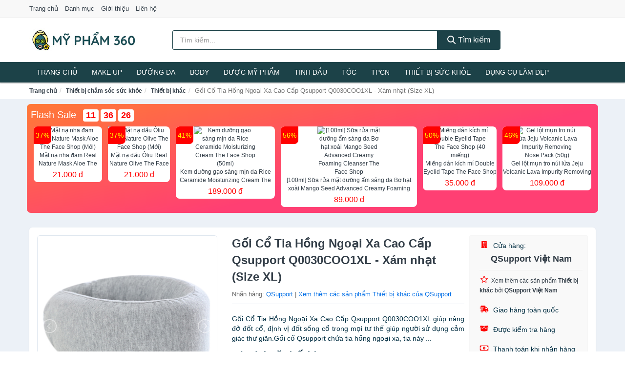

--- FILE ---
content_type: text/html; charset=UTF-8
request_url: https://mypham360.com/goi-co-tia-hong-ngoai-xa-cao-cap-nti4367447.html
body_size: 15090
content:
<!DOCTYPE html><html lang="vi"><head prefix="og: http://ogp.me/ns# fb: http://ogp.me/ns/fb# article: http://ogp.me/ns/article#"><meta charset="utf-8"><!--[if IE]><meta http-equiv='X-UA-Compatible' content='IE=edge,chrome=1'><![endif]--><meta name="viewport" content="width=device-width,minimum-scale=1,initial-scale=1"><title>Gối Cổ Tia Hồng Ngoại Xa Cao Cấp Qsupport Q0030COO1XL - Xám nhạt (Size XL) - Thiết bị khác Nhãn hàng QSupport | MyPham360.Com</title><meta name="description" content="Gối Cổ Tia Hồng Ngoại Xa Cao Cấp Qsupport Q0030COO1XL giúp nâng đỡ đốt cổ, định vị đốt sống cổ trong mọi tư thế giúp người sử dụng cảm giác thư giãn.Gối cổ Qsupport chứa tia hồng ngoại xa, tia này ..."><meta name="keywords" content="Gối Cổ Tia Hồng Ngoại Xa Cao Cấp Qsupport Q0030COO1XL - Xám nhạt (Size XL)"><meta name="robots" content="noodp"/><meta itemprop="name" content="Gối Cổ Tia Hồng Ngoại Xa Cao Cấp Qsupport Q0030COO1XL - Xám nhạt (Size XL) - Thiết bị khác Nhãn hàng QSupport | MyPham360.Com"><meta itemprop="description" content="Gối Cổ Tia Hồng Ngoại Xa Cao Cấp Qsupport Q0030COO1XL giúp nâng đỡ đốt cổ, định vị đốt sống cổ trong mọi tư thế giúp người sử dụng cảm giác thư giãn.Gối cổ Qsupport chứa tia hồng ngoại xa, tia này ..."><meta itemprop="image" content="https://salt.tikicdn.com/ts/product/8b/8b/a6/e5380a987462bc328df565e64c43d42c.jpg"><meta name="twitter:card" content="summary"><meta name="twitter:site" content="MyPham360.Com"><meta name="twitter:title" content="Gối Cổ Tia Hồng Ngoại Xa Cao Cấp Qsupport Q0030COO1XL - Xám nhạt (Size XL) - Thiết bị khác Nhãn hàng QSupport | MyPham360.Com"><meta name="twitter:description" content="Gối Cổ Tia Hồng Ngoại Xa Cao Cấp Qsupport Q0030COO1XL giúp nâng đỡ đốt cổ, định vị đốt sống cổ trong mọi tư thế giúp người sử dụng cảm giác thư giãn.Gối cổ Qsupport chứa tia hồng ngoại xa, tia này ..."><meta name="twitter:creator" content="@MyPham360.Com"><meta name="twitter:image" content="https://salt.tikicdn.com/ts/product/8b/8b/a6/e5380a987462bc328df565e64c43d42c.jpg"><meta property="og:title" content="Gối Cổ Tia Hồng Ngoại Xa Cao Cấp Qsupport Q0030COO1XL - Xám nhạt (Size XL) - Thiết bị khác Nhãn hàng QSupport | MyPham360.Com" /><meta property="og:type" content="website" /><meta property="og:url" content="https://mypham360.com/goi-co-tia-hong-ngoai-xa-cao-cap-nti4367447.html" /><meta property="og:image" content="https://salt.tikicdn.com/ts/product/8b/8b/a6/e5380a987462bc328df565e64c43d42c.jpg" /><meta property="og:description" content="Gối Cổ Tia Hồng Ngoại Xa Cao Cấp Qsupport Q0030COO1XL giúp nâng đỡ đốt cổ, định vị đốt sống cổ trong mọi tư thế giúp người sử dụng cảm giác thư giãn.Gối cổ Qsupport chứa tia hồng ngoại xa, tia này ..." /><meta property="og:locale" content="vi_VN" /><meta property="og:site_name" content="Mỹ Phẩm 360" /><meta property="fb:app_id" content="2088742141357146"/><link rel="canonical" href="https://mypham360.com/goi-co-tia-hong-ngoai-xa-cao-cap-nti4367447.html" /><link rel="apple-touch-icon" sizes="180x180" href="https://c.mgg.vn/d/mypham360.com/img/icons/apple-touch-icon.png"><link rel="icon" type="image/png" sizes="32x32" href="https://c.mgg.vn/d/mypham360.com/img/icons/favicon-32x32.png"><link rel="icon" type="image/png" sizes="16x16" href="https://c.mgg.vn/d/mypham360.com/img/icons/favicon-16x16.png"><link rel="manifest" href="https://mypham360.com/webmanifest.json"><link rel="mask-icon" href="https://c.mgg.vn/d/mypham360.com/img/icons/safari-pinned-tab.svg" color="#e9be0d"><link rel="shortcut icon" href="/favicon.ico"><meta name="apple-mobile-web-app-title" content="Mỹ Phẩm 360"><meta name="application-name" content="Mỹ Phẩm 360"><meta name="msapplication-TileColor" content="#e9be0d"><meta name="msapplication-TileImage" content="https://c.mgg.vn/d/mypham360.com/img/icons/mstile-144x144.png"><meta name="msapplication-config" content="https://c.mgg.vn/d/mypham360.com/img/icons/browserconfig.xml"><meta name="theme-color" content="#e9be0d"><style type="text/css">html{font-family:-apple-system,BlinkMacSystemFont,"Segoe UI",Roboto,"Helvetica Neue",Arial,"Noto Sans",sans-serif,"Apple Color Emoji","Segoe UI Emoji","Segoe UI Symbol","Noto Color Emoji";-webkit-text-size-adjust:100%;-ms-text-size-adjust:100%}body{margin:0}article,aside,details,figcaption,figure,footer,header,hgroup,main,menu,nav,section,summary{display:block}audio,canvas,progress,video{display:inline-block;vertical-align:baseline}audio:not([controls]){display:none;height:0}[hidden],template{display:none}a{background-color:transparent}a:active,a:hover{outline:0}abbr[title]{border-bottom:1px dotted}b,strong{font-weight:600}dfn{font-style:italic}h1{margin:.67em 0;font-size:2em}mark{color:#000;background:#ff0}small{font-size:80%}sub,sup{position:relative;font-size:75%;line-height:0;vertical-align:baseline}sup{top:-.5em}sub{bottom:-.25em}img{border:0}svg:not(:root){overflow:hidden}figure{margin:1em 40px}hr{height:0;-webkit-box-sizing:content-box;-moz-box-sizing:content-box;box-sizing:content-box}pre{overflow:auto}code,kbd,pre,samp{font-family:monospace,monospace;font-size:1em}button,input,optgroup,select,textarea{margin:0;font:inherit;color:inherit}button{overflow:visible}button,select{text-transform:none}button,html input[type=button],input[type=reset],input[type=submit]{-webkit-appearance:button;cursor:pointer}button[disabled],html input[disabled]{cursor:default}button::-moz-focus-inner,input::-moz-focus-inner{padding:0;border:0}input{line-height:normal}input[type=checkbox],input[type=radio]{-webkit-box-sizing:border-box;-moz-box-sizing:border-box;box-sizing:border-box;padding:0}input[type=number]::-webkit-inner-spin-button,input[type=number]::-webkit-outer-spin-button{height:auto}input[type=search]{-webkit-box-sizing:content-box;-moz-box-sizing:content-box;box-sizing:content-box;-webkit-appearance:textfield}input[type=search]::-webkit-search-cancel-button,input[type=search]::-webkit-search-decoration{-webkit-appearance:none}fieldset{padding:.35em .625em .75em;margin:0 2px;border:1px solid silver}legend{padding:0;border:0}textarea{overflow:auto}optgroup{font-weight:600}table{border-spacing:0;border-collapse:collapse}td,th{padding:0}</style><link href="https://c.mgg.vn/d/mypham360.com/css/s1.css" rel="stylesheet"><!--[if lt IE 9]><script src="https://oss.maxcdn.com/html5shiv/3.7.3/html5shiv.min.js"></script><script src="https://oss.maxcdn.com/respond/1.4.2/respond.min.js"></script><![endif]--><link rel="amphtml" href="https://mypham360.com/goi-co-tia-hong-ngoai-xa-cao-cap-nti4367447.html?amp"><link href="https://c.mgg.vn/d/a/ls.css" rel="stylesheet"><script src="https://cdn.onesignal.com/sdks/OneSignalSDK.js" async=""></script><script>var OneSignal = window.OneSignal || [];OneSignal.push(function() {OneSignal.init({appId: "766b4456-bf5f-45a5-b94d-0eab5ffa9468"});});</script></head><body itemscope="" itemtype="http://schema.org/WebPage"><div id="header-top"><header itemscope="" itemtype="http://schema.org/WPHeader"><div id="top-header" class="hidden-xs"><div class="container"><div class="row"><div class="col-sm-12"><a href="https://mypham360.com/" title="Trang chủ">Trang chủ</a> <a href="https://mypham360.com/danh-muc/" title="Danh mục">Danh mục</a> <a href="https://mypham360.com/p/gioi-thieu.html" title="Giới thiệu">Giới thiệu</a> <a href="https://mypham360.com/p/lien-he.html" title="Liên hệ">Liên hệ</a></div></div></div></div><div id="main-header"><div class="container"><div class="row"><div class="col-xs-12 col-sm-4 col-md-3"><button type="button" class="visible-xs bnam-menu is-closed" data-toggle="offcanvas" aria-label="Menu"><span class="hamb-top"></span><span class="hamb-middle"></span><span class="hamb-bottom"></span></button><a href="https://mypham360.com/" class="logo" itemprop="headline" title="MyPham360.Com"><img data-original="https://c.mgg.vn/d/mypham360.com/img/logo_header.jpg" class="lazy" alt="Mỹ Phẩm 360" src="[data-uri]" width="auto" height="auto"><noscript><img src="https://c.mgg.vn/d/mypham360.com/img/logo_header.jpg" alt="Mỹ Phẩm 360" srcset="https://c.mgg.vn/d/mypham360.com/img/logo_header@2x.jpg 2x"></noscript><span class="hidden" itemprop="description">Mỹ Phẩm 360</span></a></div><div id="header-search" class="hidden-xs col-sm-8 col-md-7"><form method="GET" action="https://mypham360.com/" itemprop="potentialAction" itemscope="" itemtype="http://schema.org/SearchAction"><meta itemprop="target" content="https://mypham360.com/?s={s}"><div class="input-group form"><input type="text" name="s" class="form-control" placeholder="Tìm kiếm..." aria-label="Tìm kiếm nhãn hàng" value="" id="search-top"><span class="input-group-btn"><button class="btn btn-search-top" type="submit"><span class="s-icon"><span class="s-icon-circle"></span><span class="s-icon-rectangle"></span></span> Tìm kiếm</button></span></div></form></div></div></div></div></header></div><div id="search-mobi" class="container visible-xs"><div class="row"><div class="col-xs-12"><form method="GET" action="https://mypham360.com/"><div class="input-group form"><input name="s" class="search-top form-control" placeholder="Tìm kiếm..." value="" type="text" aria-label="Tìm kiếm nhãn hàng"><span class="input-group-btn"><button class="btn btn-danger btn-search-top" type="submit">Tìm kiếm</button></span></div></form></div></div></div><div id="header-nav"><div class="container"><nav id="main-nav" itemscope itemtype="http://schema.org/SiteNavigationElement" aria-label="Main navigation"><ul class="menu"><li><a href="https://mypham360.com/" title="Trang chủ">Trang chủ</a></li><li class="dropdown o-col"><a href="https://mypham360.com/trang-diem-1726/" title="Trang điểm">Make Up</a><ul class="dropdown-menu"><li><a href="https://mypham360.com/trang-diem-mat-1727/" title="Trang điểm mặt">Trang điểm mặt</a></li><li><a href="https://mypham360.com/trang-diem-mat-1728/" title="Trang điểm mắt">Trang điểm mắt</a></li><li><a href="https://mypham360.com/trang-diem-moi-1729/" title="Trang điểm môi">Trang điểm môi</a></li><li><a href="https://mypham360.com/tay-trang-khan-giay-uot-1730/" title="Tẩy trang, khăn ướt">Tẩy trang, khăn ướt</a></li><li><a href="https://mypham360.com/dung-cu-trang-diem-1731/" title="Dụng cụ trang điểm">Dụng cụ trang điểm</a></li><li><a href="https://mypham360.com/cham-soc-mong-1732/" title="Chăm sóc móng">Chăm sóc móng</a></li><li><a href="https://mypham360.com/bo-trang-diem-11955/" title="Bộ trang điểm">Bộ trang điểm</a></li></ul></li><li class="dropdown"><a href="https://mypham360.com/cham-soc-da-mat-1724/" title="Chăm sóc da mặt">Dưỡng da</a><ul class="dropdown-menu"><li><a href="https://mypham360.com/xit-khoang-6014/" title="Xịt khoáng">Xịt khoáng</a></li><li><a href="https://mypham360.com/nuoc-hoa-hong-toner-2489/" title="Nước hoa hồng, toner">Nước hoa hồng, toner</a></li><li><a href="https://mypham360.com/lam-sach-da-mat-11374/" title="Làm sạch da mặt">Làm sạch da mặt</a></li><li><a href="https://mypham360.com/san-pham-chong-nang-va-phuc-hoi-sau-khi-di-nang-3564/" title="Sản phẩm chống nắng và phục hồi sau khi đi nắng">Sản phẩm chống nắng và phục hồi sau khi đi nắng</a></li><li><a href="https://mypham360.com/may-hut-mun-11831/" title="Máy hút mụn">Máy hút mụn</a></li><li><a href="https://mypham360.com/san-pham-tri-mun-3568/" title="Sản phẩm trị mụn">Sản phẩm trị mụn</a></li><li><a href="https://mypham360.com/kem-duong-am-da-3563/" title="Dưỡng ẩm">Dưỡng ẩm</a></li><li><a href="https://mypham360.com/kem-duong-trang-da-3562/" title="Dưỡng trắng">Dưỡng trắng</a></li><li><a href="https://mypham360.com/chong-lao-hoa-3567/" title="Chống lão hóa">Chống lão hóa</a></li><li><a href="https://mypham360.com/mat-na-cac-loai-1743/" title="Mặt nạ">Mặt nạ</a></li><li><a href="https://mypham360.com/cham-soc-da-chuyen-sau-3565/" title="Chăm sóc da chuyên sâu">Chăm sóc da chuyên sâu</a></li><li><a href="https://mypham360.com/cham-soc-vung-da-mat-3566/" title="Chăm sóc vùng da mắt">Chăm sóc vùng da mắt</a></li><li><a href="https://mypham360.com/cham-soc-da-nhay-cam-kich-ung-11841/" title="Chăm sóc da nhạy cảm, kích ứng">Chăm sóc da nhạy cảm, kích ứng</a></li><li><a href="https://mypham360.com/bo-cham-soc-da-mat-11869/" title="Bộ chăm sóc da mặt">Bộ chăm sóc da mặt</a></li><li><a href="https://mypham360.com/kem-duong-da-serum-khac-17312/" title="Kem dưỡng da & Serum khác">Kem dưỡng da & Serum khác</a></li><li><a href="https://mypham360.com/san-pham-cham-soc-da-mat-khac-17316/" title="Sản phẩm chăm sóc da mặt khác">Sản phẩm chăm sóc da mặt khác</a></li></ul></li><li class="dropdown"><a href="https://mypham360.com/cham-soc-co-the-1734/" title="Chăm sóc cơ thể">Body</a><ul class="dropdown-menu"><li><a href="https://mypham360.com/sua-tam-xa-bong-muoi-tam-8354/" title="Sữa tắm, xà bông, muối tắm">Sữa tắm, xà bông, muối tắm</a></li><li><a href="https://mypham360.com/duong-the-1752/" title="Dưỡng Thể">Dưỡng Thể</a></li><li><a href="https://mypham360.com/cham-soc-nguc-8360/" title="Chăm sóc ngực">Chăm sóc ngực</a></li><li><a href="https://mypham360.com/san-pham-tay-long-3591/" title="Sản phẩm tẩy lông">Sản phẩm tẩy lông</a></li><li><a href="https://mypham360.com/san-pham-khu-mui-1759/" title="Sản phẩm khử mùi">Sản phẩm khử mùi</a></li><li><a href="https://mypham360.com/san-pham-duong-tay-chan-6042/" title="Sản phẩm dưỡng tay, chân">Sản phẩm dưỡng tay, chân</a></li><li><a href="https://mypham360.com/san-pham-chong-nang-1757/" title="Sản phẩm chống nắng">Sản phẩm chống nắng</a></li><li><a href="https://mypham360.com/tay-te-bao-chet-massage-1761/" title="Tẩy tế bào chết, massage">Tẩy tế bào chết, massage</a></li><li><a href="https://mypham360.com/massage-toan-than-11875/" title="Massage toàn thân">Massage toàn thân</a></li><li><a href="https://mypham360.com/tri-ran-nut-da-11895/" title="Trị rạn nứt da">Trị rạn nứt da</a></li><li><a href="https://mypham360.com/bo-cham-soc-toan-than-11899/" title="Bộ chăm sóc toàn thân">Bộ chăm sóc toàn thân</a></li><li><a href="https://mypham360.com/kem-tan-mo-11897/" title="Kem tan mỡ">Kem tan mỡ</a></li><li><a href="https://mypham360.com/nuoc-rua-tay-8450/" title="Nước rửa tay">Nước rửa tay</a></li><li><a href="https://mypham360.com/san-pham-cham-soc-co-the-khac-8451/" title="Sản phẩm chăm sóc cơ thể khác">Sản phẩm chăm sóc cơ thể khác</a></li></ul></li><li class="dropdown"><a href="https://mypham360.com/duoc-my-pham-6016/" title="Dược mỹ phẩm">Dược mỹ phẩm</a><ul class="dropdown-menu"><li><a href="https://mypham360.com/duong-am-da-6030/" title="Dưỡng ẩm da">Dưỡng ẩm da</a></li><li><a href="https://mypham360.com/duong-trang-da-6034/" title="Dưỡng trắng da">Dưỡng trắng da</a></li><li><a href="https://mypham360.com/chong-lao-hoa-da-6035/" title="Chống lão hóa da">Chống lão hóa da</a></li><li><a href="https://mypham360.com/nuoc-hoa-hong-xit-khoang-nuoc-can-bang-6021/" title="Nước hoa hồng, xịt khoáng, nước cân bằng">Nước hoa hồng, xịt khoáng, nước cân bằng</a></li><li><a href="https://mypham360.com/tay-trang-tay-te-bao-chet-6020/" title="Tẩy trang, tẩy tế bào chết">Tẩy trang, tẩy tế bào chết</a></li><li><a href="https://mypham360.com/chong-nang-6023/" title="Chống nắng">Chống nắng</a></li><li><a href="https://mypham360.com/tri-mun-6033/" title="Trị mụn">Trị mụn</a></li><li><a href="https://mypham360.com/sua-gel-tam-6027/" title="Sữa, gel tắm">Sữa, gel tắm</a></li><li><a href="https://mypham360.com/kem-duong-vung-mat-6036/" title="Kem dưỡng vùng mắt">Kem dưỡng vùng mắt</a></li><li><a href="https://mypham360.com/sua-gel-rua-mat-6029/" title="Sữa, gel rửa mặt">Sữa, gel rửa mặt</a></li><li><a href="https://mypham360.com/san-pham-cham-soc-chuyen-sau-6037/" title="Sản phẩm chăm sóc chuyên sâu">Sản phẩm chăm sóc chuyên sâu</a></li><li><a href="https://mypham360.com/dau-goi-xa-6026/" title="Dầu gội, xả">Dầu gội, xả</a></li></ul></li><li class="dropdown o-col"><a href="https://mypham360.com/san-pham-thien-nhien-handmade-6015/" title="Sản phẩm thiên nhiên">Tinh dầu</a><ul class="dropdown-menu"><li><a href="https://mypham360.com/tinh-dau-cac-loai-8744/" title="Tinh dầu các loại">Tinh dầu các loại</a></li><li><a href="https://mypham360.com/nen-thom-8366/" title="Nến thơm">Nến thơm</a></li><li><a href="https://mypham360.com/san-pham-thien-nhien-lam-dep-12010/" title="Sản phẩm thiên nhiên làm đẹp">Sản phẩm thiên nhiên làm đẹp</a></li><li><a href="https://mypham360.com/den-xong-huong-8367/" title="Đèn xông hương">Đèn xông hương</a></li></ul></li><li class="dropdown o-col"><a href="https://mypham360.com/cham-soc-toc-da-dau-1733/" title="Chăm sóc tóc và da đầu">Tóc</a><ul class="dropdown-menu"><li><a href="https://mypham360.com/dau-goi-dau-xa-8364/" title="Dầu gội, dầu xả">Dầu gội, dầu xả</a></li><li><a href="https://mypham360.com/thuoc-nhuom-1765/" title="Thuốc nhuộm tóc">Thuốc nhuộm tóc</a></li><li><a href="https://mypham360.com/thuoc-duoi-uon-11957/" title="Thuốc duỗi, uốn">Thuốc duỗi, uốn</a></li><li><a href="https://mypham360.com/duong-toc-u-toc-7207/" title="Dưỡng tóc, ủ tóc">Dưỡng tóc, ủ tóc</a></li><li><a href="https://mypham360.com/tao-kieu-toc-1762/" title="Tạo kiểu tóc">Tạo kiểu tóc</a></li><li><a href="https://mypham360.com/bo-cham-soc-toc-7203/" title="Bộ chăm sóc tóc">Bộ chăm sóc tóc</a></li><li><a href="https://mypham360.com/luoc-bang-do-7206/" title="Lược, băng đô">Lược, băng đô</a></li><li><a href="https://mypham360.com/lo-quan-toc-11973/" title="Lô quấn tóc">Lô quấn tóc</a></li></ul></li><li class="dropdown o-col hidden-lg hidden-md hidden-sm"><a href="https://mypham360.com/cham-soc-ca-nhan-1736/" title="Chăm sóc cá nhân">Chăm sóc cá nhân</a><ul class="dropdown-menu"><li><a href="https://mypham360.com/cham-soc-mat-2304/" title="Chăm sóc mắt">Chăm sóc mắt</a></li><li><a href="https://mypham360.com/dung-cu-cao-rau-1776/" title="Dụng cụ cạo râu">Dụng cụ cạo râu</a></li><li><a href="https://mypham360.com/cham-soc-rang-mieng-1767/" title="Chăm sóc răng miệng">Chăm sóc răng miệng</a></li><li><a href="https://mypham360.com/thiet-bi-cham-soc-rang-1768/" title="Thiết bị chăm sóc răng">Thiết bị chăm sóc răng</a></li><li><a href="https://mypham360.com/dung-dich-ve-sinh-nam-nu-1894/" title="Dung dịch vệ sinh nam nữ">Dung dịch vệ sinh nam nữ</a></li><li><a href="https://mypham360.com/bang-keo-ca-nhan-1775/" title="Băng keo cá nhân">Băng keo cá nhân</a></li><li><a href="https://mypham360.com/san-pham-cham-soc-ca-nhan-8318/" title="Sản phẩm chăm sóc cá nhân">Sản phẩm chăm sóc cá nhân</a></li><li><a href="https://mypham360.com/san-pham-cham-soc-ca-nhan-khac-17328/" title="Sản phẩm chăm sóc cá nhân khác">Sản phẩm chăm sóc cá nhân khác</a></li></ul></li><li class="dropdown o-col"><a href="https://mypham360.com/thuc-pham-chuc-nang-2464/" title="Thực phẩm chức năng">TPCN</a><ul class="dropdown-menu"><li><a href="https://mypham360.com/thuc-pham-cho-sac-sep-2968/" title="Thực phẩm chức năng làm đẹp">Thực phẩm chức năng làm đẹp</a></li><li><a href="https://mypham360.com/thuc-pham-chuc-nang-vitamin-2967/" title="Thực phẩm chức năng sức khỏe">Thực phẩm chức năng sức khỏe</a></li><li><a href="https://mypham360.com/san-pham-thao-moc-thuc-uong-2969/" title="Thực phẩm chức năng thiên nhiên">Thực phẩm chức năng thiên nhiên</a></li><li><a href="https://mypham360.com/kiem-soat-can-nang-12033/" title="Kiểm soát cân nặng">Kiểm soát cân nặng</a></li></ul></li><li class="dropdown"><a href="https://mypham360.com/thiet-bi-cham-soc-suc-khoe-2449/" title="Thiết bị chăm sóc sức khỏe">Thiết bị sức khỏe</a><ul class="dropdown-menu"><li><a href="https://mypham360.com/dung-cu-theo-doi-suc-khoe-12045/" title="Dụng cụ theo dõi sức khỏe">Dụng cụ theo dõi sức khỏe</a></li><li><a href="https://mypham360.com/can-suc-khoe-8312/" title="Cân sức khỏe">Cân sức khỏe</a></li><li><a href="https://mypham360.com/thiet-bi-y-te-2484/" title="Thiết Bị Y Tế">Thiết Bị Y Tế</a></li><li><a href="https://mypham360.com/nhiet-ke-8313/" title="Nhiệt kế">Nhiệt kế</a></li><li><a href="https://mypham360.com/thiet-bi-khac-8314/" title="Thiết bị khác">Thiết bị khác</a></li><li><a href="https://mypham360.com/may-massage-2482/" title="Máy massage toàn thân">Máy massage toàn thân</a></li><li><a href="https://mypham360.com/que-thu-thai-12063/" title="Que thử thai">Que thử thai</a></li><li><a href="https://mypham360.com/tui-chuom-12065/" title="Túi chườm">Túi chườm</a></li><li><a href="https://mypham360.com/may-xong-mui-hong-12067/" title="Máy xông mũi họng">Máy xông mũi họng</a></li><li><a href="https://mypham360.com/may-do-buoc-12069/" title="Máy đo bước">Máy đo bước</a></li><li><a href="https://mypham360.com/dung-cu-so-cuu-12071/" title="Dụng cụ sơ cứu">Dụng cụ sơ cứu</a></li><li><a href="https://mypham360.com/vo-ngan-gian-tinh-mach-12073/" title="Vớ ngăn giãn tĩnh mạch">Vớ ngăn giãn tĩnh mạch</a></li></ul></li><li class="dropdown o-col"><a href="https://mypham360.com/thiet-bi-lam-dep-2448/" title="Thiết bị làm đẹp">Dụng cụ làm đẹp</a><ul class="dropdown-menu"><li><a href="https://mypham360.com/massage-thu-gian-va-lam-dep-8306/" title="Massage thư giãn và làm đẹp">Massage thư giãn và làm đẹp</a></li><li><a href="https://mypham360.com/dung-cu-tay-long-8307/" title="Dụng cụ tẩy lông">Dụng cụ tẩy lông</a></li><li><a href="https://mypham360.com/dung-cu-tao-kieu-toc-8308/" title="Dụng cụ tạo kiểu tóc">Dụng cụ tạo kiểu tóc</a></li><li><a href="https://mypham360.com/dung-cu-lam-dep-8309/" title="Dụng cụ làm đẹp">Dụng cụ làm đẹp</a></li><li><a href="https://mypham360.com/may-xong-da-mat-12079/" title="Máy xông da mặt">Máy xông da mặt</a></li><li><a href="https://mypham360.com/san-pham-dinh-hinh-12081/" title="Sản phẩm định hình">Sản phẩm định hình</a></li></ul></li><li class="dropdown o-col hidden-lg hidden-md hidden-sm"><a href="https://mypham360.com/bo-san-pham-lam-dep-8303/" title="Bộ sản phẩm làm đẹp">Bộ sản phẩm làm đẹp</a><ul class="dropdown-menu"><li><a href="https://mypham360.com/bo-trang-diem-8370/" title="Bộ trang điểm">Bộ trang điểm</a></li><li><a href="https://mypham360.com/bo-cham-soc-da-mat-8369/" title="Bộ chăm sóc da mặt">Bộ chăm sóc da mặt</a></li><li><a href="https://mypham360.com/bo-cham-soc-toc-va-da-dau-8371/" title="Bộ chăm sóc tóc và da đầu">Bộ chăm sóc tóc và da đầu</a></li><li><a href="https://mypham360.com/bo-cham-soc-co-the-8368/" title="Bộ chăm sóc cơ thể">Bộ chăm sóc cơ thể</a></li></ul></li><li class="dropdown o-col"><a href="https://mypham360.com/nuoc-hoa-1737/" title="Nước hoa">Nước hoa</a><ul class="dropdown-menu"><li><a href="https://mypham360.com/nuoc-hoa-nu-1778/" title="Nước hoa nữ">Nước hoa nữ</a></li><li><a href="https://mypham360.com/nuoc-hoa-nam-1779/" title="Nước hoa nam">Nước hoa nam</a></li></ul></li><li class="dropdown o-col hidden-lg hidden-md hidden-sm"><a href="https://mypham360.com/tinh-dau-spa-11490/" title="Tinh dầu spa">Tinh dầu spa</a><ul class="dropdown-menu"><li><a href="https://mypham360.com/den-xong-tinh-dau-13186/" title="Đèn xông tinh dầu">Đèn xông tinh dầu</a></li><li><a href="https://mypham360.com/bo-san-pham-tinh-dau-11741/" title="Bộ sản phẩm tinh dầu">Bộ sản phẩm tinh dầu</a></li></ul></li></ul></nav></div></div><div class="overlay"></div><script type="application/ld+json">{"@context":"http://schema.org","@type":"BreadcrumbList","itemListElement":[{"@type":"ListItem","position":1,"item":{"@id":"https://mypham360.com/","name":"Mỹ Phẩm 360"}},{"@type":"ListItem","position":2,"item":{"@id":"https://mypham360.com/thiet-bi-cham-soc-suc-khoe-2449/","name":"Thiết bị chăm sóc sức khỏe"}},{"@type":"ListItem","position":3,"item":{"@id":"https://mypham360.com/thiet-bi-khac-8314/","name":"Thiết bị khác"}},{"@type":"ListItem","position":4,"item":{"@id":"https://mypham360.com/goi-co-tia-hong-ngoai-xa-cao-cap-nti4367447.html","name":"Gối Cổ Tia Hồng Ngoại Xa Cao Cấp Qsupport Q0030COO1XL - Xám nhạt (Size XL)"}}]}</script><div id="breadcrumb"><div class="container"><ol class="breadcrumb"><li><a href="https://mypham360.com/" title="Trang chủ Mỹ Phẩm 360">Trang chủ</a></li><li><a href="https://mypham360.com/thiet-bi-cham-soc-suc-khoe-2449/" title="Thiết bị chăm sóc sức khỏe">Thiết bị chăm sóc sức khỏe</a></li><li><a href="https://mypham360.com/thiet-bi-khac-8314/" title="Thiết bị khác">Thiết bị khác</a></li><li class="active hidden-xs">Gối Cổ Tia Hồng Ngoại Xa Cao Cấp Qsupport Q0030COO1XL - Xám nhạt (Size XL)</li></ol></div></div><script type="application/ld+json">{"@context":"http://schema.org/","@type":"Product","name":"G\u1ed1i C\u1ed5 Tia H\u1ed3ng Ngo\u1ea1i Xa Cao C\u1ea5p Qsupport Q0030COO1XL - X\u00e1m nh\u1ea1t (Size XL)","image":"https://salt.tikicdn.com/ts/product/8b/8b/a6/e5380a987462bc328df565e64c43d42c.jpg","description":"G\u1ed1i C\u1ed5 Tia H\u1ed3ng Ngo\u1ea1i Xa Cao C\u1ea5p Qsupport Q0030COO1XL gi\u00fap n\u00e2ng \u0111\u1ee1 \u0111\u1ed1t c\u1ed5, \u0111\u1ecbnh v\u1ecb \u0111\u1ed1t s\u1ed1ng c\u1ed5 trong m\u1ecdi t\u01b0 th\u1ebf gi\u00fap ng\u01b0\u1eddi s\u1eed d\u1ee5ng c\u1ea3m gi\u00e1c th\u01b0 gi\u00e3n.G\u1ed1i c\u1ed5 Qsupport ch\u1ee9a tia h\u1ed3ng ngo\u1ea1i xa, tia n\u00e0y ...","url":"https://mypham360.com/goi-co-tia-hong-ngoai-xa-cao-cap-nti4367447.html","itemCondition":"http://schema.org/NewCondition","sku":"4903624585518","mpn":"4903624585518","brand":{"@type":"Thing","name":"QSupport"},"offers":{"@type":"Offer","price":650000,"priceCurrency":"VND","priceValidUntil":"2027-12-31","url":"https://mypham360.com/goi-co-tia-hong-ngoai-xa-cao-cap-nti4367447.html","itemCondition":"http://schema.org/NewCondition","availability":"http://schema.org/InStock","seller":{"@type":"Organization","name":"QSupport Vi\u1ec7t Nam"}}}</script><main><style type="text/css">#flash_sale{background:#ff5e55;background:linear-gradient(165deg,#ff7937 0%,#ff3f73 60%);padding:8px;border-radius:8px;position:relative}#flash_sale .fsw{margin-bottom:10px}#flash_sale .fsw a{color:#fff;display:inline-block;width:auto;margin-right:10px;margin-bottom:0;font-size:2rem}#flash_sale .fsps{display:block;overflow-x:auto;padding-bottom:4px}#flash_sale .fsps li{display:table-cell;vertical-align:top;position:relative}#flash_sale .fsps a{display:block;font-size:12px;text-align:center;background:#fff;margin:0 6px;border-radius:8px}.fsps small{position:absolute;width:36px;background:red;left:6px;border-top-left-radius:8px;border-bottom-right-radius:8px;height:36px;color:#ff0;text-align:center;line-height:36px;font-size:14px}#flash_sale .fsps img{max-width:130px;border-radius:8px}#flash_sale .fsps span{display:block;font-size:12px;max-height:34px;overflow:hidden}#flash_sale .fsps span:last-child{color:red;font-size:16px;margin-top:3px;padding-bottom:4px}#count_down{display:inline-block}#count_down span{display:inline-block;background:#fff;padding:0 6px;font-size:18px;color:red;margin-left:4px;border-radius:4px;font-weight:700}</style><div style="background: #ecf1f7;padding-top: 1rem;padding-bottom: 1rem;"><div id="flash_sale" class="container"></div></div><div id="product_main" class="page-wrapper"><div class="container"><section><div class="product-detail div-shadow"><div class="row"><div class="col-xs-12 col-sm-4"><ul id="imageGallery" class="gallery list-unstyled" style="max-height:660px;overflow:hidden"><li data-thumb="https://salt.tikicdn.com/cache/280x280/ts/product/8b/8b/a6/e5380a987462bc328df565e64c43d42c.jpg" data-src="https://salt.tikicdn.com/ts/product/8b/8b/a6/e5380a987462bc328df565e64c43d42c.jpg"><img src="https://salt.tikicdn.com/ts/product/8b/8b/a6/e5380a987462bc328df565e64c43d42c.jpg" alt="Gối Cổ Tia Hồng Ngoại Xa Cao Cấp Qsupport Q0030COO1XL - Xám nhạt (Size XL)" /></li><li data-thumb="https://salt.tikicdn.com/cache/280x280/ts/product/23/ab/37/97f6a4c8d6f6ad9aea46d1c76fc098c4.jpg" data-src="https://salt.tikicdn.com/ts/product/23/ab/37/97f6a4c8d6f6ad9aea46d1c76fc098c4.jpg"><img src="https://salt.tikicdn.com/ts/product/23/ab/37/97f6a4c8d6f6ad9aea46d1c76fc098c4.jpg" alt="Gối Cổ Tia Hồng Ngoại Xa Cao Cấp Qsupport Q0030COO1XL - Xám nhạt (Size XL)" /></li><li data-thumb="https://salt.tikicdn.com/cache/280x280/ts/product/aa/34/b3/080f7db9267a7035ad46d2d2bae009b7.jpg" data-src="https://salt.tikicdn.com/ts/product/aa/34/b3/080f7db9267a7035ad46d2d2bae009b7.jpg"><img src="https://salt.tikicdn.com/ts/product/aa/34/b3/080f7db9267a7035ad46d2d2bae009b7.jpg" alt="Gối Cổ Tia Hồng Ngoại Xa Cao Cấp Qsupport Q0030COO1XL - Xám nhạt (Size XL)" /></li><li data-thumb="https://salt.tikicdn.com/cache/280x280/ts/product/0c/ef/7a/a826a6cd9e699f5ea33e3042652fc5f8.jpg" data-src="https://salt.tikicdn.com/ts/product/0c/ef/7a/a826a6cd9e699f5ea33e3042652fc5f8.jpg"><img src="https://salt.tikicdn.com/ts/product/0c/ef/7a/a826a6cd9e699f5ea33e3042652fc5f8.jpg" alt="Gối Cổ Tia Hồng Ngoại Xa Cao Cấp Qsupport Q0030COO1XL - Xám nhạt (Size XL)" /></li></ul></div><div class="col-xs-12 col-sm-8"><div class="row"><div class="col-xs-12 col-sm-8"><div id="product-short"><div class="product-head"><h1 class="page-title">Gối Cổ Tia Hồng Ngoại Xa Cao Cấp Qsupport Q0030COO1XL - Xám nhạt (Size XL)</h1><span class="brand" style="margin-bottom:5px">Nhãn hàng: <a href="https://mypham360.com/nhan-hang/qsupport/" title="Nhãn hàng QSupport">QSupport</a> | <a href="https://mypham360.com/thiet-bi-khac-8314/?nhan-hang=qsupport" title="Thiết bị khác của nhãn hàng QSupport">Xem thêm các sản phẩm Thiết bị khác của QSupport</a></span></div><div id="product-att"><h2 class="hidden">Mô tả ngắn</h2>Gối Cổ Tia Hồng Ngoại Xa Cao Cấp Qsupport Q0030COO1XL giúp nâng đỡ đốt cổ, định vị đốt sống cổ trong mọi tư thế giúp người sử dụng cảm giác thư giãn.Gối cổ Qsupport chứa tia hồng ngoại xa, tia này ...</div><div class="product-price-wrap"><div class="product-status"><strong><i>Còn ít hoặc hết hàng</i></strong></div><div class="product-price">650,000 đ</div><div class="wrap-btn-buy"><a href="#So_Sanh_Gia" class="hidden ssg" title="So Sánh Giá"><svg viewBox="0 0 15 15" id="showMenu" tabindex="0"><path d="m .5.5h2.2l2.5 10.5h7.2l2.1-7.5h-10.8" fill="none" stroke-linecap="round" stroke-linejoin="round" stroke-miterlimit="10"></path><circle cx="6" cy="13.5" r="1"></circle><circle cx="11.5" cy="13.5" r="1"></circle><path d="m7.5 7h3" fill="none" stroke-linecap="round" stroke-miterlimit="10"></path><path d="m9 8.5v-3" fill="none" stroke-linecap="round" stroke-miterlimit="10"></path></svg> SO SÁNH GIÁ</a><a href="https://mypham360.com/mua/ti4367305.html" target="_blank" class="btn btn-danger btn-buy-now" title="Kiểm tra tình trạng còn hàng hay hết" rel="nofollow">Kiểm tra còn hàng</a></div><div class="check-price" id="So_Sanh_Gia"><h3>So sánh giá <span class="hidden ssg-close">&times;</span></h3><ul><li><a href="https://mypham360.com/mua/ti4367305.html?d=tiki" target="_blank" title="Check giá Tiki" rel="nofollow"><img data-original="https://c.mgg.vn/d/a/tiki.png" src="[data-uri]" alt="Tiki" class="lazy" style="width:100px;height:50px"><span class="btn btn-danger">Xem giá Tiki.vn</span></a></li><li><a href="https://mypham360.com/mua/ti4367305.html?d=lazada" target="_blank" title="Check giá Lazada" rel="nofollow"><img data-original="https://c.mgg.vn/d/a/lazada.png" src="[data-uri]" alt="Lazada" class="lazy" style="width:100px;height:50px"><span class="btn btn-danger">Xem giá Lazada</span></a></li><li><a href="https://mypham360.com/mua/ti4367305.html?d=shopee" target="_blank" title="Check giá Shopee" rel="nofollow"><img data-original="https://c.mgg.vn/d/a/shopee.png" src="[data-uri]" alt="Shopee" class="lazy" style="width:100px;height:50px"><span class="btn btn-danger">Xem giá Shopee</span></a></li></ul></div></div></div></div><div class="col-xs-12 col-sm-4"><div id="product-seller"><style type="text/css">.right-box-tiki{background-color:#f9f9f9;border:1px solid #f6f6f6;padding:10px 10px 10px 20px;border-radius:3px}.right-box-tiki ul{list-style:none;padding:0;margin:0}.right-box-tiki ul li{padding:10px 0}.right-box-tiki i{color:#fe0100;padding-right:5px}.right-box-tiki svg{color:#fe0100;padding-right:5px;height:14px;fill:currentColor;min-width:24px}.right-box-tiki .right-box-seller{display:block;padding-bottom:10px;border-bottom:1px solid #eee}.right-box-tiki .right-box-seller .right-box-a{display:block;text-align:center;font-size:18px;padding-top:5px;padding-bottom:10px;border-bottom:1px solid #eee;margin-bottom:10px}@media only screen and (max-width: 767px) {.right-box-tiki{padding:5px 5px 5px 10px}.right-box-tiki ul li{padding:5px 0}}</style><div class="right-box-tiki"><div class="right-box-seller"><span><svg xmlns="http://www.w3.org/2000/svg" viewBox="0 0 448 512"><path d="M436 480h-20V24c0-13.255-10.745-24-24-24H56C42.745 0 32 10.745 32 24v456H12c-6.627 0-12 5.373-12 12v20h448v-20c0-6.627-5.373-12-12-12zM128 76c0-6.627 5.373-12 12-12h40c6.627 0 12 5.373 12 12v40c0 6.627-5.373 12-12 12h-40c-6.627 0-12-5.373-12-12V76zm0 96c0-6.627 5.373-12 12-12h40c6.627 0 12 5.373 12 12v40c0 6.627-5.373 12-12 12h-40c-6.627 0-12-5.373-12-12v-40zm52 148h-40c-6.627 0-12-5.373-12-12v-40c0-6.627 5.373-12 12-12h40c6.627 0 12 5.373 12 12v40c0 6.627-5.373 12-12 12zm76 160h-64v-84c0-6.627 5.373-12 12-12h40c6.627 0 12 5.373 12 12v84zm64-172c0 6.627-5.373 12-12 12h-40c-6.627 0-12-5.373-12-12v-40c0-6.627 5.373-12 12-12h40c6.627 0 12 5.373 12 12v40zm0-96c0 6.627-5.373 12-12 12h-40c-6.627 0-12-5.373-12-12v-40c0-6.627 5.373-12 12-12h40c6.627 0 12 5.373 12 12v40zm0-96c0 6.627-5.373 12-12 12h-40c-6.627 0-12-5.373-12-12V76c0-6.627 5.373-12 12-12h40c6.627 0 12 5.373 12 12v40z"/></svg> Cửa hàng:</span><span class="right-box-a"><a href="https://mypham360.com/cua-hang/qsupport-viet-nam/" title="Cửa hàng QSupport Việt Nam"><strong>QSupport Việt Nam</strong></a></span><a href="https://mypham360.com/thiet-bi-khac-8314/?cua-hang=qsupport-viet-nam" title="Thiết bị khác bán bởi QSupport Việt Nam"><svg xmlns="http://www.w3.org/2000/svg" viewBox="0 0 576 512"><path d="M528.1 171.5L382 150.2 316.7 17.8c-11.7-23.6-45.6-23.9-57.4 0L194 150.2 47.9 171.5c-26.2 3.8-36.7 36.1-17.7 54.6l105.7 103-25 145.5c-4.5 26.3 23.2 46 46.4 33.7L288 439.6l130.7 68.7c23.2 12.2 50.9-7.4 46.4-33.7l-25-145.5 105.7-103c19-18.5 8.5-50.8-17.7-54.6zM388.6 312.3l23.7 138.4L288 385.4l-124.3 65.3 23.7-138.4-100.6-98 139-20.2 62.2-126 62.2 126 139 20.2-100.6 98z"/></svg><small>Xem thêm các sản phẩm <strong>Thiết bị khác</strong> bởi <strong>QSupport Việt Nam</strong></small></a></div><ul><li><svg xmlns="http://www.w3.org/2000/svg" viewBox="0 0 640 512"><path d="M624 352h-16V243.9c0-12.7-5.1-24.9-14.1-33.9L494 110.1c-9-9-21.2-14.1-33.9-14.1H416V48c0-26.5-21.5-48-48-48H112C85.5 0 64 21.5 64 48v48H8c-4.4 0-8 3.6-8 8v16c0 4.4 3.6 8 8 8h272c4.4 0 8 3.6 8 8v16c0 4.4-3.6 8-8 8H40c-4.4 0-8 3.6-8 8v16c0 4.4 3.6 8 8 8h208c4.4 0 8 3.6 8 8v16c0 4.4-3.6 8-8 8H8c-4.4 0-8 3.6-8 8v16c0 4.4 3.6 8 8 8h208c4.4 0 8 3.6 8 8v16c0 4.4-3.6 8-8 8H64v128c0 53 43 96 96 96s96-43 96-96h128c0 53 43 96 96 96s96-43 96-96h48c8.8 0 16-7.2 16-16v-32c0-8.8-7.2-16-16-16zM160 464c-26.5 0-48-21.5-48-48s21.5-48 48-48 48 21.5 48 48-21.5 48-48 48zm320 0c-26.5 0-48-21.5-48-48s21.5-48 48-48 48 21.5 48 48-21.5 48-48 48zm80-208H416V144h44.1l99.9 99.9V256z"/></svg> Giao hàng toàn quốc</li><li><svg xmlns="http://www.w3.org/2000/svg" viewBox="0 0 640 512"><path d="M425.7 256c-16.9 0-32.8-9-41.4-23.4L320 126l-64.2 106.6c-8.7 14.5-24.6 23.5-41.5 23.5-4.5 0-9-.6-13.3-1.9L64 215v178c0 14.7 10 27.5 24.2 31l216.2 54.1c10.2 2.5 20.9 2.5 31 0L551.8 424c14.2-3.6 24.2-16.4 24.2-31V215l-137 39.1c-4.3 1.3-8.8 1.9-13.3 1.9zm212.6-112.2L586.8 41c-3.1-6.2-9.8-9.8-16.7-8.9L320 64l91.7 152.1c3.8 6.3 11.4 9.3 18.5 7.3l197.9-56.5c9.9-2.9 14.7-13.9 10.2-23.1zM53.2 41L1.7 143.8c-4.6 9.2.3 20.2 10.1 23l197.9 56.5c7.1 2 14.7-1 18.5-7.3L320 64 69.8 32.1c-6.9-.8-13.5 2.7-16.6 8.9z"/></svg> Được kiểm tra hàng</li><li><svg xmlns="http://www.w3.org/2000/svg" viewBox="0 0 640 512"><path d="M320 144c-53.02 0-96 50.14-96 112 0 61.85 42.98 112 96 112 53 0 96-50.13 96-112 0-61.86-42.98-112-96-112zm40 168c0 4.42-3.58 8-8 8h-64c-4.42 0-8-3.58-8-8v-16c0-4.42 3.58-8 8-8h16v-55.44l-.47.31a7.992 7.992 0 0 1-11.09-2.22l-8.88-13.31a7.992 7.992 0 0 1 2.22-11.09l15.33-10.22a23.99 23.99 0 0 1 13.31-4.03H328c4.42 0 8 3.58 8 8v88h16c4.42 0 8 3.58 8 8v16zM608 64H32C14.33 64 0 78.33 0 96v320c0 17.67 14.33 32 32 32h576c17.67 0 32-14.33 32-32V96c0-17.67-14.33-32-32-32zm-16 272c-35.35 0-64 28.65-64 64H112c0-35.35-28.65-64-64-64V176c35.35 0 64-28.65 64-64h416c0 35.35 28.65 64 64 64v160z"/></svg> Thanh toán khi nhận hàng</li><li><svg xmlns="http://www.w3.org/2000/svg" viewBox="0 0 384 512"><path d="M97.12 362.63c-8.69-8.69-4.16-6.24-25.12-11.85-9.51-2.55-17.87-7.45-25.43-13.32L1.2 448.7c-4.39 10.77 3.81 22.47 15.43 22.03l52.69-2.01L105.56 507c8 8.44 22.04 5.81 26.43-4.96l52.05-127.62c-10.84 6.04-22.87 9.58-35.31 9.58-19.5 0-37.82-7.59-51.61-21.37zM382.8 448.7l-45.37-111.24c-7.56 5.88-15.92 10.77-25.43 13.32-21.07 5.64-16.45 3.18-25.12 11.85-13.79 13.78-32.12 21.37-51.62 21.37-12.44 0-24.47-3.55-35.31-9.58L252 502.04c4.39 10.77 18.44 13.4 26.43 4.96l36.25-38.28 52.69 2.01c11.62.44 19.82-11.27 15.43-22.03zM263 340c15.28-15.55 17.03-14.21 38.79-20.14 13.89-3.79 24.75-14.84 28.47-28.98 7.48-28.4 5.54-24.97 25.95-45.75 10.17-10.35 14.14-25.44 10.42-39.58-7.47-28.38-7.48-24.42 0-52.83 3.72-14.14-.25-29.23-10.42-39.58-20.41-20.78-18.47-17.36-25.95-45.75-3.72-14.14-14.58-25.19-28.47-28.98-27.88-7.61-24.52-5.62-44.95-26.41-10.17-10.35-25-14.4-38.89-10.61-27.87 7.6-23.98 7.61-51.9 0-13.89-3.79-28.72.25-38.89 10.61-20.41 20.78-17.05 18.8-44.94 26.41-13.89 3.79-24.75 14.84-28.47 28.98-7.47 28.39-5.54 24.97-25.95 45.75-10.17 10.35-14.15 25.44-10.42 39.58 7.47 28.36 7.48 24.4 0 52.82-3.72 14.14.25 29.23 10.42 39.59 20.41 20.78 18.47 17.35 25.95 45.75 3.72 14.14 14.58 25.19 28.47 28.98C104.6 325.96 106.27 325 121 340c13.23 13.47 33.84 15.88 49.74 5.82a39.676 39.676 0 0 1 42.53 0c15.89 10.06 36.5 7.65 49.73-5.82zM97.66 175.96c0-53.03 42.24-96.02 94.34-96.02s94.34 42.99 94.34 96.02-42.24 96.02-94.34 96.02-94.34-42.99-94.34-96.02z"/></svg> Chất lượng, Uy tín</li><li><svg xmlns="http://www.w3.org/2000/svg" viewBox="0 0 512 512"><path d="M0 168v-16c0-13.255 10.745-24 24-24h360V80c0-21.367 25.899-32.042 40.971-16.971l80 80c9.372 9.373 9.372 24.569 0 33.941l-80 80C409.956 271.982 384 261.456 384 240v-48H24c-13.255 0-24-10.745-24-24zm488 152H128v-48c0-21.314-25.862-32.08-40.971-16.971l-80 80c-9.372 9.373-9.372 24.569 0 33.941l80 80C102.057 463.997 128 453.437 128 432v-48h360c13.255 0 24-10.745 24-24v-16c0-13.255-10.745-24-24-24z"/></svg> 7 ngày đổi trả dễ dàng</li><li><svg xmlns="http://www.w3.org/2000/svg" viewBox="0 0 384 512"><path d="M288 248v28c0 6.6-5.4 12-12 12H108c-6.6 0-12-5.4-12-12v-28c0-6.6 5.4-12 12-12h168c6.6 0 12 5.4 12 12zm-12 72H108c-6.6 0-12 5.4-12 12v28c0 6.6 5.4 12 12 12h168c6.6 0 12-5.4 12-12v-28c0-6.6-5.4-12-12-12zm108-188.1V464c0 26.5-21.5 48-48 48H48c-26.5 0-48-21.5-48-48V48C0 21.5 21.5 0 48 0h204.1C264.8 0 277 5.1 286 14.1L369.9 98c9 8.9 14.1 21.2 14.1 33.9zm-128-80V128h76.1L256 51.9zM336 464V176H232c-13.3 0-24-10.7-24-24V48H48v416h288z"/></svg> Hỗ trợ xuất hóa đơn đỏ</li></ul></div></div></div></div></div></div></div><div class="product-box"><div class="row"><div class="col-xs-12"><div class="tab-wrap div-shadow"><a href="#gioithieu" class="active">Giới thiệu<span class="hidden-xs"> sản phẩm</span></a><a href="#thongtin"><span class="hidden-xs">Thông tin </span>chi tiết</a></div><div id="product-info" class="div-shadow"><div id="gioithieu"><h2>Giới thiệu Gối Cổ Tia Hồng Ngoại Xa Cao Cấp Qsupport Q0030COO1XL - Xám nhạt (Size XL)</h2><p><img src="https://vcdn.tikicdn.com/ts/tmp/d9/8c/37/c62f87742319318d66e7d588f8a03dfc.jpg" /><br /><img src="https://vcdn.tikicdn.com/ts/tmp/f8/f8/fc/e1119b3dbdf772c2d266d8e042a2da8e.jpg" /></p> <ul> <li><strong>Gối Cổ Tia Hồng Ngoại Xa Cao Cấp Qsupport </strong><strong>Q0030COO1XL</strong> giúp nâng đỡ đốt cổ, định vị đốt sống cổ trong mọi tư thế giúp người sử dụng cảm giác thư giãn.</li> <li>Gối cổ Qsupport chứa tia hồng ngoại xa, tia này khi tiếp xúc được vùng cần hỗ trợ điều trị sẽ giúp thúc đẩy tuần hoàn máu, đồng thời sẽ phát sinh nhiệt lượng và chăm sóc vùng cần hỗ trợ điều trị, giúp sức khỏe của chúng ta được cải thiện nhiều hơn.</li> <li>Thích hợp khi ngồi làm việc lâu, đi du lịch, hoặc những người hay bị đau nhức, mỏi cổ.</li> <li>Thiết kế hiện đại, sang trọng, phần áo gối dễ dàng tháo ráp, dễ dàng đem giặt hoặc thay mới, nhiều kiểu dáng lựa chọn.</li> <li>Phần cong ôm theo cổ, định vị xương cổ, giảm áp lực cho cổ trong mọi tư thế, giúp êm ái thoải mái cử động hay nằm ngủ.</li> <li>Cao su non đàn hồi siêu khủng mang lại hiệu quả và sự thư giãn khi sử dụng.</li> <li>Phần dán điều chỉnh rộng, vừa theo ý thích người sử dụng</li> <li>Được làm bằng 100% cao su thiên nhiên nhập khẩu Thái Lan, chất lượng cao su nổi tiếng trên thế giới có độ đàn hồi SIÊU KHỦNG 10 năm không biến dạng.</li> <li>Tia hồng ngoại xa: Được làm theo công nghệ tiên tiến của Đức, kết hợp khoa học và các kỹ thuật hiện đại đua tia hồng ngoại xa chuyển hóa vào sản phẩm. Góp phần lớn hỗ trợ sức khỏe cho người sử dụng.</li> </ul><p>Giá sản phẩm trên Tiki đã bao gồm thuế theo luật hiện hành. Bên cạnh đó, tuỳ vào loại sản phẩm, hình thức và địa chỉ giao hàng mà có thể phát sinh thêm chi phí khác như phí vận chuyển, phụ phí hàng cồng kềnh, thuế nhập khẩu (đối với đơn hàng giao từ nước ngoài có giá trị trên 1 triệu đồng).....</p><br><a href="https://giacoin.com/tienao/senor-dip/" title="Giá DIP" target="_blank" ref="noopener">Giá DIP</a></div><div id="gioithieuthem" class="text-center" style="position: relative;top: -66px;height: 66px;width: 100%;background: linear-gradient(180deg, rgba(255,255,255,0.5) 0%, #fff 100%);padding-top: 66px;"><a href="https://mypham360.com/mua/ti4367305.html" class="btn btn-default" target="_blank" title="Xem thêm thông tin" style="color:#0d6efd;border-color:#0d6efd">Xem thêm thông tin sản phẩm</a></div><div id="thongtin" itemscope="" itemtype="https://schema.org/Table"><h2 itemprop="about">Thông tin chi tiết</h2><div class="table-responsive"><table class="table table-bordered"><tr><th>Thương hiệu</th><td>QSupport</td></tr><tr><th>Xuất xứ thương hiệu</th><td>Hong Kong</td></tr><tr><th>Xuất xứ</th><td>Hong Kong</td></tr><tr><th>Model</th><td>Q0030COO1XL</td></tr><tr><th>SKU</th><td>4903624585518</td></tr></table></div></div><div id="tag"><h2>Từ khóa</h2><p><a href="https://mypham360.com/tag/con-90-do-ti/" title="cồn 90 độ" rel="tag">cồn 90 độ</a> <a href="https://mypham360.com/tag/do-cao-gio-ti/" title="đồ cạo gió" rel="tag">đồ cạo gió</a> <a href="https://mypham360.com/tag/con-90-do-y-te-chai-1000ml-ti/" title="cồn 90 độ y tế chai 1000ml" rel="tag">cồn 90 độ y tế chai 1000ml</a> <a href="https://mypham360.com/tag/may-xong-mui-hong-ti/" title="máy xông mũi họng" rel="tag">máy xông mũi họng</a> <a href="https://mypham360.com/tag/da-chuom-gan-ti/" title="đá chườm gan" rel="tag">đá chườm gan</a> <a href="https://mypham360.com/tag/sung-massage-cam-tay-ti/" title="súng massage cầm tay" rel="tag">súng massage cầm tay</a> <a href="https://mypham360.com/tag/massage-chan-ti/" title="massage chân" rel="tag">massage chân</a> <a href="https://mypham360.com/tag/may-massage-cam-tay-ti/" title="máy massage cầm tay" rel="tag">máy massage cầm tay</a> <a href="https://mypham360.com/tag/may-massage-chan-ti/" title="máy massage chân" rel="tag">máy massage chân</a> <a href="https://mypham360.com/tag/nhiet-am-ke-ti/" title="nhiệt ẩm kế" rel="tag">nhiệt ẩm kế</a> <a href="https://mypham360.com/tag/may-tro-thinh-ti/" title="máy trợ thính" rel="tag">máy trợ thính</a> <a href="https://mypham360.com/tag/den-hong-ngoai-tri-lieu-ti/" title="đèn hồng ngoại trị liệu" rel="tag">đèn hồng ngoại trị liệu</a> <a href="https://mypham360.com/tag/giac-hoi-khong-dung-lua-ti/" title="giác hơi không dùng lửa" rel="tag">giác hơi không dùng lửa</a> <a href="https://mypham360.com/tag/ong-giac-hoi-khong-dung-lua-ti/" title="ống giác hơi không dùng lửa" rel="tag">ống giác hơi không dùng lửa</a> <a href="https://mypham360.com/tag/beurer-ti/" title="beurer" rel="tag">beurer</a> <a href="https://mypham360.com/tag/bo-giac-hoi-khong-dung-lua-ti/" title="bộ giác hơi không dùng lửa" rel="tag">bộ giác hơi không dùng lửa</a> <a href="https://mypham360.com/tag/gay-chong-chan-cho-nguoi-gia-ti/" title="gậy chống chân cho người già" rel="tag">gậy chống chân cho người già</a> <a href="https://mypham360.com/tag/dai-keo-gian-cot-song-co-ti/" title="đai kéo giãn cột sống cổ" rel="tag">đai kéo giãn cột sống cổ</a> <a href="https://mypham360.com/tag/dien-chan-ti/" title="diện chẩn" rel="tag">diện chẩn</a> <a href="https://mypham360.com/tag/may-ngam-chan-ti/" title="máy ngâm chân" rel="tag">máy ngâm chân</a> <a href="https://mypham360.com/tag/xe-lan-cho-nguoi-gia-ti/" title="xe lăn cho người già" rel="tag">xe lăn cho người già</a> <a href="https://mypham360.com/tag/am-ke-ti/" title="ẩm kế" rel="tag">ẩm kế</a> <a href="https://mypham360.com/tag/but-massage-xung-dien-ti/" title="bút massage xung điện" rel="tag">bút massage xung điện</a> <a href="https://mypham360.com/tag/gay-nguoi-gia-ti/" title="gậy người già" rel="tag">gậy người già</a> <a href="https://mypham360.com/tag/may-tro-thinh-cho-nguoi-gia-ti/" title="máy trợ thính cho người già" rel="tag">máy trợ thính cho người già</a> <a href="https://mypham360.com/tag/may-hut-mui-cho-be-ti/" title="máy hút mũi cho bé" rel="tag">máy hút mũi cho bé</a> <a href="https://mypham360.com/tag/quan-ao-bao-ho-y-te-phong-dich-corona-ti/" title="quần áo bảo hộ y tế phòng dịch corona" rel="tag">quần áo bảo hộ y tế phòng dịch corona</a> <a href="https://mypham360.com/tag/ban-massage-chan-bang-go-ti/" title="bàn massage chân bằng gỗ" rel="tag">bàn massage chân bằng gỗ</a> <a href="https://mypham360.com/tag/may-ngam-chan-massage-co-nuoc-nong-ti/" title="máy ngâm chân massage có nước nóng" rel="tag">máy ngâm chân massage có nước nóng</a> <a href="https://mypham360.com/tag/lay-ray-tai-co-den-co-camera-ti/" title="lấy ráy tai có đèn có camera" rel="tag">lấy ráy tai có đèn có camera</a></p></div>Liên kết: <a href="https://thefaceshop360.net/sp/set-3-mieng-mat-na-san-chac-da-the-solution-firming-face-mask/" title="Set 3 miếng Mặt nạ săn chắc da The Solution Firming Face Mask The Face Shop" target="_blank" ref="noopener">Set 3 miếng Mặt nạ săn chắc da The Solution Firming Face Mask The Face Shop</a></div></div></div></div></section></div></div></main><footer id="footer"><div id="footer_main"><div class="container"><div class="row"><div class="col-xs-12 col-sm-8 col-md-5"><a class="footer-logo" href="https://mypham360.com/" title="Mỹ Phẩm 360"><img data-original="https://c.mgg.vn/d/mypham360.com/img/logo_header.jpg" class="lazy" src="https://c.mgg.vn/d/mypham360.com/img/no-pro.jpg" alt="Mỹ Phẩm 360"><noscript><img src="https://c.mgg.vn/d/mypham360.com/img/logo_header.jpg" alt="Mỹ Phẩm 360"></noscript></a><p>MyPham360.Com chuyên cung cấp thông tin giá cả sản phẩm làm đẹp và sức khỏe đến từ Nhật Bản, Hàn Quốc, Việt Nam, Mỹ, Pháp, Úc, Đức, Thái Lan... Bằng khả năng sẵn có cùng sự nỗ lực không ngừng, chúng tôi đã tổng hợp hơn 220.000 sản phẩm, giúp bạn so sánh giá, tìm giá rẻ nhất trước khi mua. <strong>Chúng tôi không bán hàng.</strong></p></div><div class="col-xs-12 col-sm-5 col-md-2"><h4>Về Mỹ Phẩm 360</h4><ul><li><a href="https://mypham360.com/p/gioi-thieu.html" title="Giới thiệu">Giới thiệu</a></li><li><a href="https://mypham360.com/p/chinh-sach-bao-mat.html" title="Chính sách bảo mật">Chính sách bảo mật</a></li><li><a href="https://mypham360.com/p/dieu-khoan-su-dung.html" title="Điều khoản sử dụng">Điều khoản sử dụng</a></li><li><a href="https://mypham360.com/p/mien-tru-trach-nhiem.html" title="Miễn trừ trách nhiệm">Miễn trừ trách nhiệm</a></li><li><a href="https://mypham360.com/danh-muc/" title="Danh mục">Danh mục</a></li><li><a href="https://mypham360.com/nhan-hang/" title="Danh sách nhãn hàng">Danh sách nhãn hàng</a></li><li><a href="https://mypham360.com/cua-hang/" title="Danh sách cửa hàng">Danh sách cửa hàng</a></li><li><a href="https://mypham360.com/tag/" title="Danh sách từ khóa">Danh sách từ khóa</a></li><li><a href="https://mgg.vn/ma-giam-gia/tiki-vn/" title="Mã giảm giá Tiki" target="_blank" rel="dofollow noopener">Mã giảm giá Tiki</a></li><li><a href="https://mgg.vn/ma-giam-gia/lazada/" title="Mã giảm giá Lazada" target="_blank" rel="dofollow noopener">Mã giảm giá Lazada</a></li><li><a href="https://mgg.vn/ma-giam-gia/shopee/" title="Mã giảm giá Shopee" target="_blank" rel="dofollow noopener">Mã giảm giá Shopee</a></li><li><a href="https://mypham360.com/p/lien-he.html" title="Liên hệ">Liên hệ</a></li></ul></div><div class="col-xs-12 col-sm-5 col-md-2"><h4>Chuyên mục</h4><ul><li><a href="https://mypham360.com/trang-diem-1726/" title="Trang điểm">Trang điểm</a></li><li><a href="https://mypham360.com/cham-soc-da-mat-1724/" title="Chăm sóc da mặt">Chăm sóc da mặt</a></li><li><a href="https://mypham360.com/cham-soc-co-the-1734/" title="Chăm sóc cơ thể">Chăm sóc cơ thể</a></li><li><a href="https://mypham360.com/duoc-my-pham-6016/" title="Dược mỹ phẩm">Dược mỹ phẩm</a></li><li><a href="https://mypham360.com/san-pham-thien-nhien-handmade-6015/" title="Sản phẩm thiên nhiên">Sản phẩm thiên nhiên</a></li><li><a href="https://mypham360.com/cham-soc-toc-da-dau-1733/" title="Chăm sóc tóc và da đầu">Chăm sóc tóc và da đầu</a></li><li><a href="https://mypham360.com/cham-soc-ca-nhan-1736/" title="Chăm sóc cá nhân">Chăm sóc cá nhân</a></li><li><a href="https://mypham360.com/thuc-pham-chuc-nang-2464/" title="Thực phẩm chức năng">Thực phẩm chức năng</a></li><li><a href="https://mypham360.com/thiet-bi-cham-soc-suc-khoe-2449/" title="Thiết bị chăm sóc sức khỏe">Thiết bị chăm sóc sức khỏe</a></li><li><a href="https://mypham360.com/thiet-bi-lam-dep-2448/" title="Thiết bị làm đẹp">Thiết bị làm đẹp</a></li><li><a href="https://mypham360.com/bo-san-pham-lam-dep-8303/" title="Bộ sản phẩm làm đẹp">Bộ sản phẩm làm đẹp</a></li><li><a href="https://mypham360.com/nuoc-hoa-1737/" title="Nước hoa">Nước hoa</a></li><li><a href="https://mypham360.com/tinh-dau-spa-11490/" title="Tinh dầu spa">Tinh dầu spa</a></li></ul></div><div class="col-xs-12 col-sm-6 col-md-3"><h4>Liên hệ</h4><ul><li>Địa chỉ: <strong>Mỹ Phẩm 360</strong> Điện Biên Phủ, Phường 6, Quận 3, Tp.HCM</li><li>Email: lienhe@mypham360.com</li></ul></div></div></div></div><div class="container"><div class="row"><p>Liên kết hữu ích: <a href="https://tygia.com.vn/" title="Tỷ giá" target="_blank" rel="dofollow noopener">Tỷ giá</a>, <a href="https://thefaceshop360.net/" title="The Face Shop 360" target="_blank" rel="dofollow noopener">The Face Shop 360</a>, <a href="https://giavang.org/" title="Giá Vàng" target="_blank" rel="dofollow noopener">Giá Vàng</a>, <a href="https://webgia.com/" title="Web Giá" target="_blank" rel="dofollow noopener">Web Giá</a>, <a href="https://giacoin.com/" title="GiaCoin.com" target="_blank" rel="dofollow noopener">Giá Coin</a></p></div></div><div class="container-fluid" id="footer_bottom"><div class="row"><div class="col-xs-12">© 2026 – <a href="https://mypham360.com/" title="MyPham360.Com">MyPham360.Com</a> - <a href="https://mypham360.com/" title="MyPham360.Com">Mỹ Phẩm 360</a>.</div></div></div></footer><script src="https://c.mgg.vn/d/a/j.js"></script><script type="text/javascript">$(document).ready(function(){$('.bnam-menu, .overlay').click(function(){if ($('#header-nav').hasClass('bmenu')) {$('#header-nav').removeClass('bmenu');$('.overlay').hide();$('.bnam-menu').removeClass('is-open').addClass('is-closed');} else {$('#header-nav').addClass('bmenu');$('.overlay').show();$('.bnam-menu').removeClass('is-closed').addClass('is-open');}});0<$("img.lazy").length&&$("img.lazy").lazyload({effect:"fadeIn",effectspeed:300});
function tfscTime(){if(document.getElementById("count_down")){var date = new Date(); var h = date.getHours(); var m = date.getMinutes();var s = date.getSeconds();h = 23-h;m = 59-m;s = 59-s;if(h < 0){h="xx";m="xx";s="xx";}else if(h < 10){h = (h < 10) ? "0" + h : h;}m = (m < 10) ? "0" + m : m;s = (s < 10) ? "0" + s : s;document.getElementById("count_down").getElementsByTagName("span")[0].innerText = h;document.getElementById("count_down").getElementsByTagName("span")[1].innerText = m;document.getElementById("count_down").getElementsByTagName("span")[2].innerText = s;setTimeout(tfscTime, 1000);}}
if ($("#flash_sale").length>0) {
    $.ajax({
        url: 'https://c.mgg.vn/d/thefaceshop360.net/api/flashsale.json?t='+Math.ceil(new Date().getTime()/60000),
        type: 'GET',
        dataType : 'json',
        success: function(data){
            if (data.fs) {
                var fs = '<div class="fsw"><a href="https://thefaceshop360.net/flash-sale/" title="Flash Sale">Flash Sale</a><div id="count_down"><span></span><span></span><span></span></div></div><ul class="fsps">';
                $.each(data.fs, function(k,v){
                    fs +='<li><small>'+v.p+'%</small><a href="https://thefaceshop360.net/flash-sale/?utm_source=afs" title="'+v.t+'" target="_blank"><img src="'+v.h+'" alt="'+v.t+'"><span>'+v.t+'</span><span>'+v.g+' đ</span></a></li>';
                });
                fs +='</ul></div>';
                $("#flash_sale").html(fs);
                tfscTime();
            }
        }
    });
}
});</script>
<script src="https://c.mgg.vn/d/a/ls.js"></script><script type="text/javascript">$(".product-size ul li").click(function(){$(this).toggleClass("active");});$(document).ready(function(){$("#imageGallery").lightSlider({gallery:true,item:1,loop:true,thumbItem:5,slideMargin:0,enableDrag:true,currentPagerPosition:'left'});$(".ssg,.ssg-close").click(function(e){$(".check-price").toggleClass("active");e.preventDefault()})});</script><script defer src="https://static.cloudflareinsights.com/beacon.min.js/vcd15cbe7772f49c399c6a5babf22c1241717689176015" integrity="sha512-ZpsOmlRQV6y907TI0dKBHq9Md29nnaEIPlkf84rnaERnq6zvWvPUqr2ft8M1aS28oN72PdrCzSjY4U6VaAw1EQ==" data-cf-beacon='{"version":"2024.11.0","token":"612bfddea8ce47eb8ff26b02df2639cb","r":1,"server_timing":{"name":{"cfCacheStatus":true,"cfEdge":true,"cfExtPri":true,"cfL4":true,"cfOrigin":true,"cfSpeedBrain":true},"location_startswith":null}}' crossorigin="anonymous"></script>
</body></html>